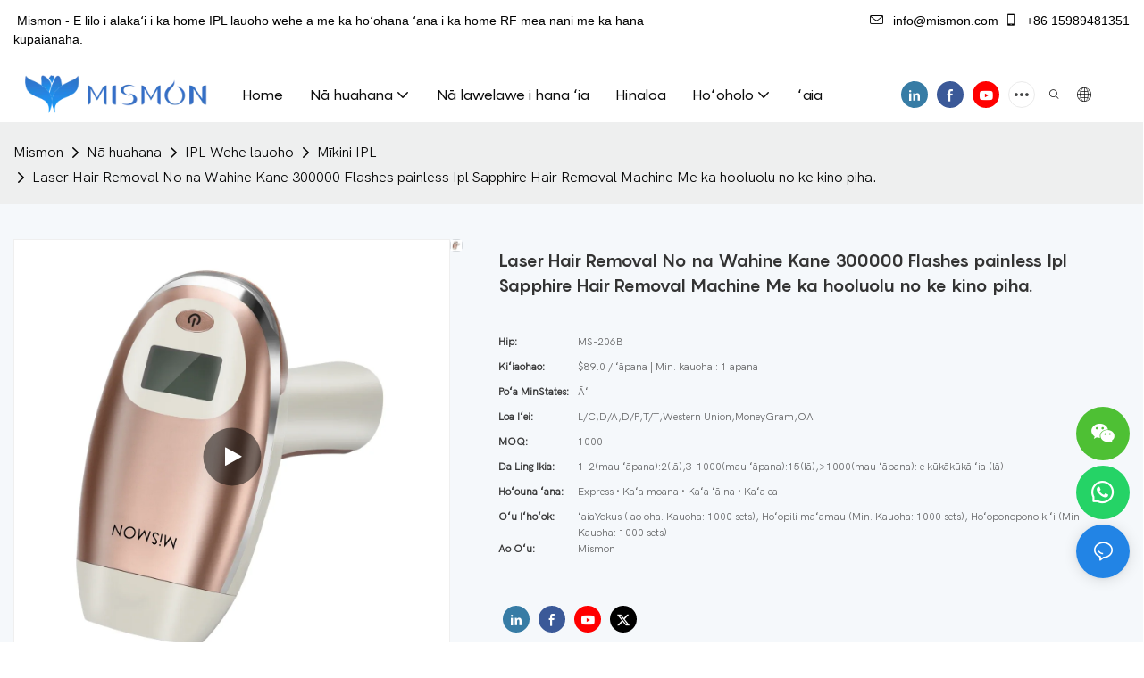

--- FILE ---
content_type: text/javascript;charset=utf-8
request_url: https://www.mismon.com/lang/haw.js
body_size: 6430
content:
window.renderInfo.translateList = {"A new item has been added to your Shopping Cart":"Ua hoʻohuiʻia kahi mea hou i kāu kaʻa kūʻai kūʻai","account":"moohu","Account Name":"Ka inoa inoa","Account Number":"Ka helu moʻokāki","Account is not exists":"ʻAʻole loaʻa ka moʻokāki","account security":"Pūnaewele Pūnaewele","Active Commission":"Komisina hana","Add a review on the product":"E hoʻohui i kahi loiloi ma ka huahana","Add to":"Hoʻohui a","Add to Cart":"Hoʻohui i ka Cart","address book":"Koho Heluhelu","Affiliate Guidance":"Nā alakaʻi alakaʻi","affiliate links":"nā pilina pili","all":"wale","All Orders":"Nā kauoha āpau","Already commented":"Ua'ōlelo muaʻia","Are you sure to cancel this withdrawal?":"ʻIke pahaʻoe e hoʻopau i kēia haʻalele?","Are you sure to delete the selected items?":"ʻIke pahaʻoe e hoʻopau i nā mea i kohoʻia?","Are you sure you want to delete it?":"ʻIkeʻoe makemakeʻoe e hoʻopau iā ia?","Article":"ARCESTHES","Awaiting Payment":"E kali ana i ka uku","Awaiting Shipment":"E kali ana i ka hoʻouna","Back":"Kua hope","Bank Transfer":"Kākau hoʻoili kālā","bank address":"Ka helu kālā","basic information":"ʻikeʻike","Buy":"Buke","Buy Now":"kūʻai i kēia manawa","bank name":"ʻAno inoa kālā","city":"kūlanakauhale","Copy successful":"Kope kope","Copy failed":"Ua pio ke kope","Can Extract":"Hiki ke lawe","Currency Type":"ʻAno kālā","Cancel":"Ke kāpae nei","Cancel the success":"Hoopau i ka kūleʻa","Cancelled":"Hoʻopau","Choose a country":"E koho i kahi'āina","Choose a different language":"E koho i kahi'ōlelo'ē aʻe","Choose Coupon":"E koho i nā coupon","Choose items":"Koho i nā mea","Clear":"Maopopo","Clear Search":"Liuliu","Comment Successful!":"Kōkua kūleʻa!","Comment Failed!":"Ua halaʻole ka manaʻo!","Commission Details":"Nā kiko'ī kūkā","Commission":"Komisina","Commission Status":"Ke kūlana Komisina","commodity payment":"uku kālā","completed":"completed","Completed":"Uku","Condition not met":"ʻAʻole i hālāwai keʻano","Confirm":"E hōʻoia","Confirm password is inconsistent with new password":"E hōʻoiaʻiʻo i ka'ōlelo huna me ka'ōlelo huna hou","Congratulations":"Aloha","Congratulations! You are got a coupon.":"Aloha! Ua loaʻa iāʻoe kahi coupon.","Congratulations! You are got all coupons.":"Aloha! Loaʻa iāʻoe nā hōʻailona āpau.","Continue":"E hoʻomau","Continue Shopping":"E hoʻomau i ka kūʻai","Copy the code and use it directly in the shopping cart.":"K kope i ke code a hoʻohana pololei i ka pahu kūʻai kūʻai.","Country":"'ohlelo Mokupuni","Coupon code":"Coupon code","Coupon List":"Papa inoa coupon","Current language":"Hua'ōlelo","Collect":"Collect","content":"anter","Date":"Lā","Default":"Kūpono","Document":"Palapala","days after receiving":"nā lā ma hope o ka loaʻaʻana","Design customization":"Hoʻolālā Hōʻailona","Do not use any discount":"Mai hoʻohana i kahi uku uku","Earliest":"FEARFEALS","Export successful":"Kūleʻa kūleʻa","Export failed":"Ua pio","Expand More":"Expand More","email":"Helu Laulua","email format does not match":"ʻAʻole kūlike nā leka uila","Estimated Delivery Time":"Kuhiʻia ka manawa hoʻouna","Effective Order Count":"Helu helu kūpono","Effective Sale Amount":"Ka helu kūʻai kūʻai","Expense":"Uku","expired":"Pau","export a report?":"Hōʻike i kahi hōʻike?","Failed to upload files.":"Failed to upload files.","FAQ":"FAQ","Find Parts":"Loaʻa nā wahi","for order over":"no ke kauoha","Free":"Lono","Free Quote & Information Request":"ʻO ka noi a me ka noi a me nāʻike","Free Shipping":"Manuahi ka hoʻouna leka 'ana","Get":"Loaʻaʻia","Get coupons":"E kiʻi i nā coupons","Get discount":"Loaʻa i ka uku","Get it":"Kiʻi aku iā ia","Get it after logging in and use it in the shopping cart.":"E kiʻi iā ia ma hope o ka hoʻopaʻaʻana i loko a hoʻohana iā ia i ka pahu kūʻai kūʻai.","Go to Page":"Hele i kaʻaoʻao","Get in touch with us":"E hui pū me mākou","Highest Price":"Kumukūʻai kiʻekiʻe loa","Highest Play":"ʻO ka pāʻani kiʻekiʻe loa","home":"KA HOME","Hot Sale":"Kuai hot","Income":"Kālā","Incorrect form format":"Nāʻano hana hewa","Inquiry":"niumaiki","join guide":"Hui Hoʻohui","Just leave your email or phone number in the contact form so we can send you a free quote for our wide range of designs!":"E waiho wale i kāu leka uila a kelepona paha i keʻano o ka hoʻopiliʻana no laila e hiki iā mākou ke hoʻouna iāʻoe i kahi hua'ōlelo manuahi no ko mākouʻano hana o nā hoʻolālāʻana!","Last 30 days":"ʻO 30 mau lā i hala","Last 7 days":"7 mau lā hope loa","Links report":"Hōʻike Pūnaewele","Loading":"KAUIHOA","Login in to synchronize your shopping bag":"Kākau i loko o ka synchronize i kāuʻeke kūʻai","Lowest Price":"Uku haʻahaʻa","likes":"likes","Match Product":"Huahana huahana","Merchant Free Shipping":"ʻO ka hoʻounaʻana i ka mea kūʻai aku","More":"Hou hou","message":"Kālā","Most Popular":"Loa Popular","my account":"Kākau","my coupons":"koʻu mau hōʻailona","my inquiry":"kaʻu nīnau","my orders":"i kaʻu mau kauoha","my reviews":"Nā Hōʻike Ka Manaʻo","my wishlist":"ʻO kaʻu mau manaʻo","name":"inoa","New Arrival":"HE MOOLELO NUI","Newest":"Hou hou","No Quotation":"ʻAʻohe leo","No time limit":"ʻAʻohe palena manawa","Not deleted":"ʻAʻole i hoʻopauʻia","not valid yet":"ʻaʻole kūpono","Off":"Mai","Offers and Discounts":"Hāʻawi a hāʻawi i nā uku","ok":"OK","Only DOC,DOCX,PDF,PNG,JPEG and JPG files can be uploaded":"ʻO Doc wale nō, Docx, PDF, PNG, GPG a me JPG FILE FADE","optional":"Koho koho","order notes":"kauoha i nā palapala kauoha","Order over":"Kauoha","order id":"kauoha id","order status":"kauoha kūlana","order amount":"kauoha","Orders Report":"Kauoha i nā kauoha","Other":"MAKAU NOIA","Password contains at least numbers and letters length should be 6-20":"Aia ka'ōlelo huna ma ka liʻiliʻi o nā helu a me nā leka i nā leka he 6-20","Password is invalid":"ʻAʻole kūpono ka'ōlelo huna","Password length should be 6-20":"ʻO ka lōʻihi o ka'ōlelo huna he 6-20","Paypal":"Paypal","paypal payment":"uku uku uku","Pending":"Ke Kūleʻa","Pending Commission":"Ke komisina","personal info":"ʻike pilikino","Pieces":"Nā'āpana","Please click ’click to continue’ to retry.":"E kaomi i ke kaomi \"kaomi e hoʻomau\" e hoʻihoʻi.","Please contact customer service for cash withdrawal":"Eʻoluʻolu e kelepona i ka lawelaweʻana i ka mea kūʻai aku no ka haʻalele kālā","Please enter a valid email address":"Eʻoluʻolu e hoʻokomo i kahi leka uila pololei","Please enter the verification code":"Eʻoluʻolu e hoʻokomo i ka code hōʻoia","phone can only be numbers or line":"Hiki i ke kelepona ke helu helu a iʻole nā ​​laina","Please login in first":"Eʻoluʻolu e pili i ka mua","Please select attribute":"Eʻoluʻolu e koho i keʻano","Please select country/region":"Eʻoluʻolu e koho i ka'āina /'āina","Please select superior":"Eʻoluʻolu e koho i ke kiʻekiʻe","Please select the number of ratings.":"E koho i ka helu o nā helu helu.","Please select your country":"Eʻoluʻolu e koho i kou'āina","Please upload the invoice file":"Eʻoluʻolu e hoʻouka i ka faila invoice","Processing":"Ka hoʻoiliʻana","Product":"'Ōpilo Froper","Product Name":"inoa mea kūʻai","Please fill in the delivery address before selecting the payment method":"Eʻoluʻolu e hoʻopiha i ka leka uila ma mua o ke kohoʻana i ke ala uku","promotion center":"ʻO ke kikowaena hoʻolaha","Promotion Link Click Amount":"ʻO ka loulou photo","Promoted link clicks":"Nā loulou i paʻiʻia","Promotion Order Count":"Helu kauoha","Promotion Reports":"Nā hōʻike hoʻolaha","products":"Nā huahana","quantity":"Ka nui","read more":"heluhelu hou aku","Received commission":"Loaʻaʻia ke komisina","Refund":"Hoʻihoʻi","Refuse":"Hōʻole","Region":"Kahuna","Register Success":"Kākau kālā","Remittance":"Hoʻopakole","Reviews":"Nāʻikeʻike","reports":"Nā hoike","Remove":"Wehe i ka","Sale ends in":"Pau i ke kūʻai aku","Save in wishlist":"Mālama i ka Manaʻo","Search":"Huli","swift code":"Kākau SWIFT","Select Country/Region":"E koho i ka'āina /'āina","Select how to share":"Koho pehea e kaʻana like","Select premium items to increase your chances of making money":"Koho i nā mea uku e hoʻonui ai i kāu mau manawa o ke kālā","Share items to your channels.when other purchase a from your link, you can get commission.":"Share items to your channels.when other purchase a from your link, you can get commission.","Share Product":"Kaʻana i ka huahana","shipment successful":"Ua kūleʻa ka hoʻouna","Shipping":"Ka Hoʻoulu","Shipping Address":"ʻO ka leka uila","Size guide":"Nā alakaʻi nui","Small Text":"Kāleka liʻiliʻi","Small Title":"HE MOOLELO LOA","Sort By":"Hōʻikeʻia e","Sales Amount":"Ka nui o ke kūʻai aku","State/Province/Territory":"State / Spancount / Teritori","Successfully delete":"Kūleʻa maikaʻi","Successfully save":"Ho'ōla maikaʻi","Thank you for trying":"Mahalo nui iāʻoe no ka ho'āʻoʻana","The account has been deactivated, please contact customer service to activate":"Ua hoʻokaʻawaleʻia ka moʻokāki, eʻoluʻolu e kelepona i ka lawelawe kūʻai aku e hana","Thank you for your application to join our affiliate program, we will review and verify your information as soon as possible and notify you.":"Mahalo iāʻoe no kāu noi e hui pū me kā mākou papahana pili, e loiloi mākou e hōʻoia a hōʻoia i kāuʻike i ka hiki ke loaʻa iāʻoe.","the content can not be blank":"ʻAʻole hiki i nā meaʻike","The coupon code has been copied and used in the shopping cart.":"Ua kopeʻia ke code coupon a hoʻohanaʻia i ka pahu kūʻai kūʻai.","The file name cannot exceed 100 characters":"ʻAʻole hiki i ka inoa faila keʻoi aku ma mua o 100 mau huapalapala","The file size cannot exceed 2MB":"ʻAʻole hiki i ka nui o ka faila ma mua o 2MB","The number of withdrawals on the day has been capped":"ʻO ka helu o ka haʻaleleʻana i ka lā i kauʻia i ka lā","The subscription is successful, thank you for your participation":"Ua kūleʻa ka inoa inoa, e hoʻomaikaʻi iāʻoe no kāu komoʻana","The user center is out of service. Please contact customer service":"ʻO ke kikowaena mea hoʻohana i waho o ka lawelawe. Eʻoluʻolu e leka uila i ka lawelawe kūʻai aku","There is no amount to withdraw":"ʻAʻohe mea e haʻalele ai","There is no data to export":"ʻAʻohe data e hoʻoiho","The page is about to jump!":"The page is about to jump!","Link jump":"Link jump","The input length cannot be less than":"The input length cannot be less than","This is Text":"ʻO kēia ka'ōlelo","This is title":"ʻO kēia ke poʻo inoa","This transaction has failed.":"Ua nele kēia kālepa.","User information has been modified":"User information has been modified","Time to shop":"Manawa e kūʻai","Tips":"'Kākoʻoʻana","To be commented":"E'ōleloʻia","Total":"Nui","Tutorial":"Aʻo","This Supplier/Shipping Company does not deliver to your selected Country/Region.":"ʻAʻole hāʻawiʻia kēiaʻoihana kūʻai / hoʻounaʻana i kāu'āina i kohoʻia /'āina.","Update password success":"Hoʻohou i ka holomua o ka'ōlelo huna","Upload Image":"Hoʻoukaʻia","Upload up to 6 pictures":"Hoʻouka i nā kiʻi 6","uploading":"Hoʻoulu","used":"nonawaena","user center":"kikowaena mea hoʻohana","Contact us":"Kāhea iā mā ˚ ou","Network error!":"Network error!","Something is error!":"Something is error!","subscription":"subscription","Password has been updated, please login in again":"Password has been updated, please login in again","Original Password error":"Original Password error","Cancel the login":"Cancel the login","The order has been cancelled":"Ua hoʻopauʻia ke kauoha","Are you sure to cancel the order?":"Are you sure to cancel the order?","Are you sure to delete the order?":"Are you sure to delete the order?","The order status cannot be modified temporarily, please wait":"The order status cannot be modified temporarily, please wait","Add to Cart successful":"Add to Cart successful","Add to cart failed":"Add to cart failed","Cancel success":"Cancel success","Cancel error":"Cancel error","delete success":"delete success","No logistics order number":"No logistics order number","Whether to confirm receipt?":"Whether to confirm receipt?","User name is greater than 1 and less than 30 characters":"User name is greater than 1 and less than 30 characters","First name is greater than 1 and less than 30 characters":"First name is greater than 1 and less than 30 characters","Last name is greater than 1 and less than 10 characters":"Last name is greater than 1 and less than 10 characters","Username":"Username","Nickname":"Nickname","First Name":"First Name","Last Name":"Last Name","Lowest Play":"Pāʻani haʻahaʻa","Phone Number":"Phone Number","Company":"Hui hui","Position":"Position","Gender":"Gender","Upload Invoice":"Hoʻouka i nā kiʻi","Valid for":"Pono no","valid now":"Loaʻa i kēia manawa","Validity period":"Manawa kūpono","Video":"Wikiō","View Cart & Checkout":"Nānā Cart","views":"Nā manaʻo","Welcome to the website":"Welina mai i ka pūnaewele","Western Union":"Komohana komohana","When your buyers received and confirmed orders, you can get commission right now!":"I ka loaʻaʻana o kāu mea kūʻai aku a hōʻoiaʻia i nā kauoha, hiki iāʻoe ke kiʻi i ke kōmike i kēia manawa!","Withdrawal":"Hoʻihoʻi","Withdrawal success":"Hoʻihoʻi kūleʻa","Withdrawal Method":"ʻO ka hoʻihoʻiʻana","Write a Review":"Kākau i kahi loiloi","Withdrawal Amount":"Hoʻihoʻi nui","Yes":"ʻAe","Yesterday":"Ilohelohe","You are clicking too fast":"Ke kaomi wikiwiki neiʻoe","You are got a coupon.":"Ua loaʻa iāʻoe kahi coupon.","You can select a maximum of 90 days":"Hiki iāʻoe ke koho i kahi kiʻekiʻe o 90 mau lā","You can withdraw the commission to your Paypal account.":"Hiki iāʻoe ke haʻalele i ke kōmike i kāu moʻokāki PayPal.","You have applied to join the Affiliate Program.":"Ua noiʻoe e hui pū me ka papahana pili pili.","You will be notified of the review result via email.":"E hoʻomaopopoʻiaʻoe i ka hōʻike o ka loiloi ma o ka leka uila.","You haven’t chosen an address yet":"ʻAʻoleʻoe i koho i kahi leka","You haven’t selected a product yet":"ʻAʻoleʻoe i koho i kahi huahana","Your rating":"ʻO kāu helu","Your review":"KA HANA KAKANA","Your shipping address error":"ʻO kāu leka uila hoʻouna moku","Put Away":"Hoʻihoʻi aku","Load More":"Mea hou aku","These are summaries of comments from the official website and related social media.":"ʻO kēia mau hōʻuluʻulu o nā'ōlelo mai ka pūnaewele pūnaewele a me ka pili pūnaewele pili pūnaewele.","mall buyer":"Mall Buyer","Merchant":"Mea kūʻai","replies":"Pane","Hide":"Kākau pio","Go and comment now":"E hele a kamaʻilio i kēia manawa","Tags Sitemap":"Nā Pūnaewele Pūnaewele","Send Inquiry":"Hoʻouna i ka nīnau","I want to comment":"Makemake wau e'ōlelo","your name":"kou inoa","Maximum number of characters that can be entered":"ʻO ka helu nui o nā huapalapala e hiki ke komo","please write down your name":"Eʻoluʻolu e kākau i kou inoa","please write a comment":"Eʻoluʻolu e kākau i kahi manaʻo","This comment needs to be reviewed and approved before it can be displayed":"Pono e nānāʻia kēia'ōlelo aʻaeʻia aʻaeʻia ma mua o ka hiki ke hōʻikeʻia","comments":"Nā manaʻo'ōlelo","United States / Canada":"ʻAmelika Hui Pū ʻIa / Kanada","Russia":"Lukia","Egypt":"ʻAikupita","South Africa":"ʻApelika Hema","Greece":"Helene","Netherlands":"Nekelana","Belgium":"Pelekiuma","France":"Palani","Spain":"Kepania","Italy":"Ikalia","Romania":"Romānia","Switzerland":"Kuikilana","Austria":"ʻAukekulia","United Kingdom":"Aupuni Mōʻī Hui Pū ʻia","Denmark":"Kenemaka","Sweden":"Kuekene","Norway":"Nolewai","Poland":"Pōlani","Germany":"Kelemānia","Peru":"Pelū","Mexico":"Mekiko","Cuba":"Kuba","Argentina":"ʻAlekina","Brazil":"Palakila","Chile":"Kili","Colombia":"Kolomepia","Venezuela":"Wenezuela","Malaysia":"Malaia","Australia":"Nuhōlani","Indonesia":"ʻInidonesia","Philippines":"ʻĀina Pilipino","New Zealand":"Aotearoa","Singapore":"Sinapoa","Thailand":"Tailani","Japan":"Iapana","South Korea":"Kōlea Hema","Vietnam":"Wiekanama","China":"Kina","Hong Kong":"Hong Kong","Macau":"Makau","Taiwan":"Taiwan","Turkey":"Kuleke","India":"ʻInia","Pakistan":"Pakitana","Sri Lanka":"Sililanaka","Myanmar":"Maianamara","Iran":"Iran","Morocco":"Moloko","Algeria":"ʻAlekelia","Tunisia":"Tinisia","Nigeria":"Naigeria","Ghana":"Gāna","Kenya":"Kenia","Tanzania":"Tanazania","United Arab Emirates":"Aupuni ʻEmira ʻAlapia Hui Pū ʻia","Israel":"Iseraela","Bahrain":"Baharaina","Qatar":"Katala","Oman":"ʻOmana","Jordan":"Ioredāne","Syria":"Suria","Iraq":"ʻIlaka","Ukraine":"ʻUkelena","Croatia":"Koloatia","Slovenia":"Solowenia","Czech Republic":"Czech Republic","Slovakia":"Solowakia","Latvia":"Lakawia","Lithuania":"Lituania","Estonia":"ʻEsetonia","Belarus":"Belarusa"};